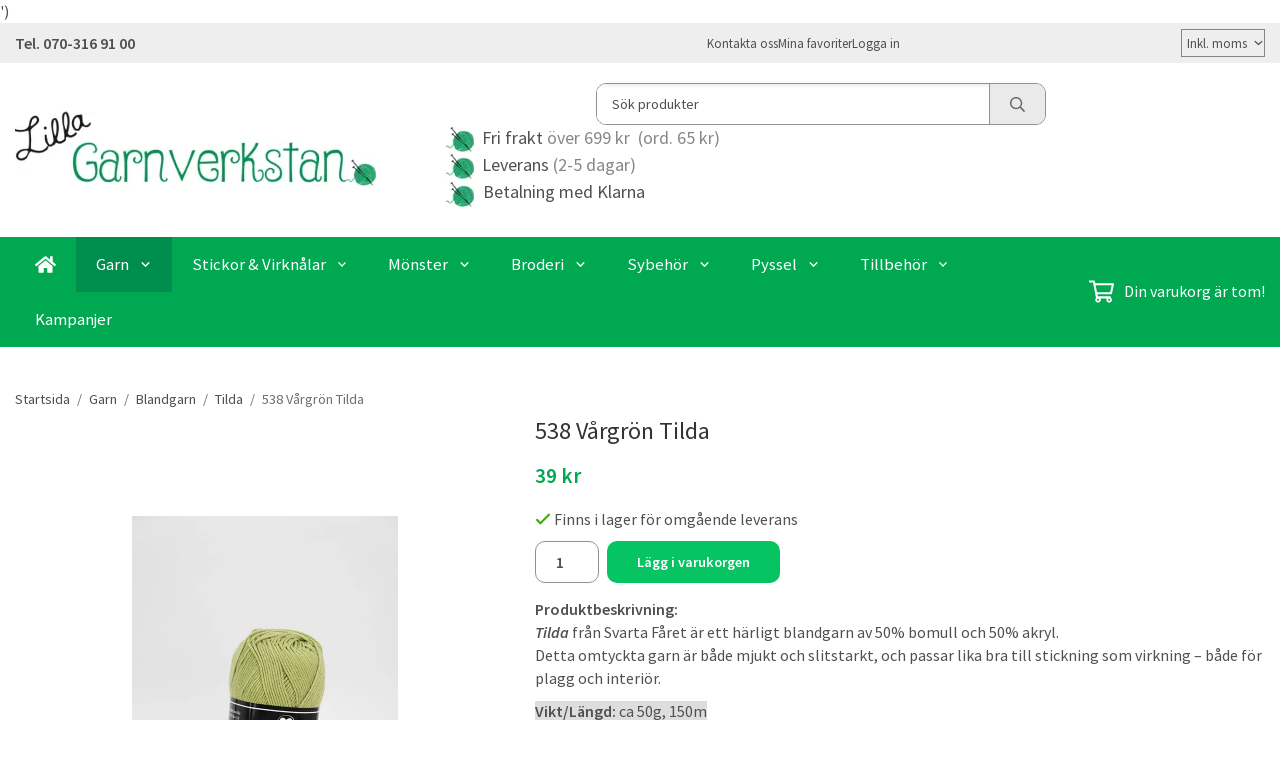

--- FILE ---
content_type: text/html; charset=UTF-8
request_url: https://lillagarnverkstan.se/garn/tilda/538-vargron-tilda/
body_size: 18078
content:
<!doctype html><html lang="sv" class="fonts-loaded"><head><meta charset="utf-8"><title>538 Vårgrön Tilda - Tilda - Blandgarn - Garn</title><meta name="description" content="Tilda från Svarta Fåret är ett härligt blandgarn av 50% bomull och 50% akryl.Detta omtyckta garn är både mjukt och slitstarkt, och passar lika"><meta name="keywords" content=""><meta name="robots" content="index, follow"><meta name="viewport" content="width=device-width, initial-scale=1"><!-- WIKINGGRUPPEN 15.0.92 --><link rel="shortcut icon" href="/favicon.png"><style>body{margin:0}*,*:before,*:after{-moz-box-sizing:border-box;-webkit-box-sizing:border-box;box-sizing:border-box}body{background-color:#fff}html{color:#505050;font-family:sans-serif;font-size:16px;font-weight:400;line-height:1.45}@media all and (max-width:480px){html{font-size:.9rem}}html.fonts-loaded{font-family:'Source Sans Pro',sans-serif}h1,h2,h3,h4,h5,h6{margin-top:0;margin-bottom:10px;color:#333;font-family:sans-serif;font-weight:400}.fonts-loaded h3,.fonts-loaded h4,.fonts-loaded h5,.fonts-loaded h6{font-family:'Source Sans Pro',sans-serif}h1{font-size:24px;font-weight:400;line-height:1.25}.fonts-loaded h1{font-family:'Source Sans Pro',sans-serif}h2{font-size:20px;font-weight:400}.fonts-loaded h2{font-family:'Source Sans Pro',sans-serif}h3{font-size:17px}h4{font-size:15px}h5{font-size:14px}h6{font-size:11px}p{margin:0 0 10px}b,strong,th{font-weight:600}th,td{text-align:left}img{height:auto;max-width:100%;vertical-align:middle}a{color:#008f34}a:hover{text-decoration:underline}fieldset{border-style:none;margin:0;padding:0}input,textarea,.cart-quantity-input{border:1px solid #919191;border-radius:10px;padding:8px 10px;background-clip:padding-box;color:#505050;line-height:1.3}input:focus,textarea:focus{border-color:#7d7d7d;outline:none}input::placeholder,textarea::placeholder{color:#a2a2a2}select{padding:2px 3px;font-family:'Source Sans Pro',sans-serif;font-size:11px}hr{border:0;border-top:1px solid #cfcfcf;display:block;height:1px;margin:15px 0;padding:0}blockquote{padding-top:2px;padding-bottom:2px;padding-left:20px;padding-right:8px;border:#919191 solid 0;border-left-width:3px}table[align]{float:none}table[align="right"]{margin-left:auto}body[data-keyboard] :focus:not(:active){outline:3px solid #ec040b!important;outline-offset:-3px}body[data-keyboard] button input:focus:not(:active),body[data-keyboard] textarea:focus:not(:active),body[data-keyboard] select:focus:not(:active){outline:none}body[data-keyboard] :focus{outline:2px solid #ec040b!important;outline-offset:2px}.l-holder{position:relative;max-width:1250px;margin-left:auto;margin-right:auto;background-color:none}@media all and (max-width:1280px){.l-holder{margin-left:15px;margin-right:15px}}@media all and (max-width:768px),only screen and (max-device-width:900px) and (orientation:landscape){.l-holder{margin-top:15px}}.l-constrained{position:relative;margin-left:auto;margin-right:auto;max-width:1250px}.l-main{margin-bottom:15px;overflow:hidden}.l-sidebar,.l-sidebar-primary{width:200px}.l-sidebar-primary{float:left;margin-right:30px}@media all and (max-width:768px),only screen and (max-device-width:900px) and (orientation:landscape){.l-sidebar-primary{display:none}}.l-sidebar{float:right;margin-left:30px}@media all and (max-width:960px){.l-sidebar{display:none}}.neutral-btn{padding:0;border-style:none;background-color:#fff0;outline:none;-webkit-appearance:none;-moz-appearance:none;appearance:none;-webkit-user-select:none;-moz-user-select:none;-ms-user-select:none;user-select:none}.grid--middle .grid-item{vertical-align:middle}.grid-item{overflow:hidden}.grid-1-1{display:grid;grid-template-columns:repeat(1,1fr);grid-gap:20px;margin-bottom:20px}.no-cssgrid .grid-1-1{margin-left:-20px}.no-cssgrid .grid-1-1>li{display:inline-block;vertical-align:top;width:calc(99.99%/1 - 20px);margin-left:20px;margin-bottom:20px}.grid-2{display:grid;grid-template-columns:repeat(2,1fr);grid-gap:20px;margin-bottom:20px}.no-cssgrid .grid-2{margin-left:-20px}.no-cssgrid .grid-2>li{display:inline-block;vertical-align:top;width:calc(99.99%/2 - 20px);margin-left:20px;margin-bottom:20px}.grid-1-2{display:grid;grid-template-columns:repeat(2,1fr);grid-gap:20px;margin-bottom:20px;grid-template-columns:1fr 2fr}.no-cssgrid .grid-1-2{margin-left:-20px}.no-cssgrid .grid-1-2>li{display:inline-block;vertical-align:top;width:calc(99.99%/2 - 20px);margin-left:20px;margin-bottom:20px}.grid-2-1{display:grid;grid-template-columns:repeat(2,1fr);grid-gap:20px;margin-bottom:20px;grid-template-columns:2fr 1fr}.no-cssgrid .grid-2-1{margin-left:-20px}.no-cssgrid .grid-2-1>li{display:inline-block;vertical-align:top;width:calc(99.99%/2 - 20px);margin-left:20px;margin-bottom:20px}.grid-3{display:grid;grid-template-columns:repeat(3,1fr);grid-gap:20px;margin-bottom:20px}.no-cssgrid .grid-3{margin-left:-20px}.no-cssgrid .grid-3>li{display:inline-block;vertical-align:top;width:calc(99.99%/3 - 20px);margin-left:20px;margin-bottom:20px}.grid-4{display:grid;grid-template-columns:repeat(4,1fr);grid-gap:20px;margin-bottom:20px}.no-cssgrid .grid-4{margin-left:-20px}.no-cssgrid .grid-4>li{display:inline-block;vertical-align:top;width:calc(99.99%/4 - 20px);margin-left:20px;margin-bottom:20px}.grid-6{display:grid;grid-template-columns:repeat(6,1fr);grid-gap:20px;margin-bottom:20px}.no-cssgrid .grid-6{margin-left:-20px}.no-cssgrid .grid-6>li{display:inline-block;vertical-align:top;width:calc(99.99%/6 - 20px);margin-left:20px;margin-bottom:20px}@media all and (max-width:768px),only screen and (max-device-width:900px) and (orientation:landscape){.grid-4{display:grid;grid-template-columns:repeat(2,1fr);grid-gap:20px;margin-bottom:20px}.no-cssgrid .grid-4{margin-left:-20px}.no-cssgrid .grid-4>li{display:inline-block;vertical-align:top;width:calc(99.99%/2 - 20px);margin-left:20px;margin-bottom:20px}.grid-6{display:grid;grid-template-columns:repeat(3,1fr);grid-gap:20px;margin-bottom:20px}.no-cssgrid .grid-6{margin-left:-20px}.no-cssgrid .grid-6>li{display:inline-block;vertical-align:top;width:calc(99.99%/3 - 20px);margin-left:20px;margin-bottom:20px}}@media all and (max-width:480px){.grid-1-1,.grid-1-2,.grid-2-1,.grid-2,.grid-3,.grid-4{display:grid;grid-template-columns:repeat(1,1fr);grid-gap:20px;margin-bottom:20px}.no-cssgrid .grid-1-1,.no-cssgrid .grid-1-2,.no-cssgrid .grid-2-1,.no-cssgrid .grid-2,.no-cssgrid .grid-3,.no-cssgrid .grid-4{margin-left:-20px}.no-cssgrid .grid-1-1>li,.no-cssgrid .grid-1-2>li,.no-cssgrid .grid-2-1>li,.no-cssgrid .grid-2>li,.no-cssgrid .grid-3>li,.no-cssgrid .grid-4>li{display:inline-block;vertical-align:top;width:calc(99.99%/1 - 20px);margin-left:20px;margin-bottom:20px}.grid-6{display:grid;grid-template-columns:repeat(2,1fr);grid-gap:20px;margin-bottom:20px}.no-cssgrid .grid-6{margin-left:-20px}.no-cssgrid .grid-6>li{display:inline-block;vertical-align:top;width:calc(99.99%/2 - 20px);margin-left:20px;margin-bottom:20px}}.nav,.nav-block,.nav-float{margin:0;padding-left:0;list-style-type:none}.nav>li,.nav>li>a{display:inline-block}.nav-float>li{float:left}.nav-block>li>a{display:block}.nav-tick li{margin-right:10px}.nav-tick{margin-bottom:10px}.block-list{margin:0;padding-left:0;list-style-type:none}.list-info dd{margin:0 0 15px}.media{margin-bottom:15px}.media,.media-body{overflow:hidden}.media-img{margin-right:15px;float:left}.media-img img{display:block}.table{border-collapse:collapse;border-spacing:0;table-layout:fixed;width:100%}.table td,.table th{padding:0}.default-table{width:100%}.default-table>thead>tr{border-bottom:1px solid #e2e2e2}.default-table>thead th{padding:8px}.default-table>tbody td{padding:8px}.video-wrapper{position:relative;height:0;margin-bottom:20px;padding-bottom:56.25%;padding-top:25px}.video-wrapper iframe{position:absolute;top:0;left:0;height:100%;width:100%}.flexslider{height:0;overflow:hidden}.flexslider .is-flex-lazyload{visibility:hidden}.flexslider a{text-decoration:none}.flex__item{position:relative;display:none;backface-visibility:hidden}.flex__item:first-child{display:block}.is-flex-loading .flex-arrow{visibility:hidden}.is-flex-touch .flex-arrows{display:none}.is-flex-loading .flex-nav{visibility:hidden;opacity:0}.flex-nav{margin-top:15px;margin-bottom:10px;opacity:1;visibility:visible}.flex-nav--paging{position:absolute;bottom:0;z-index:5;width:100%;text-align:center}.flex-nav--paging li{display:inline-block;margin:0 4px}.flex-nav--paging a{border-radius:100%;display:block;height:9px;width:9px;background:#666;background:rgb(0 0 0 / .2);cursor:pointer;text-indent:-9999px;-webkit-tap-highlight-color:#fff0}.flex-nav--paging .flex-active a{background:#000;background:rgb(0 0 0 / .5);cursor:default}.flex-nav--thumbs{overflow:hidden}.flex-nav--thumbs li{float:left;width:9%}.flex-nav--thumbs img{cursor:pointer;opacity:.7}.flex-nav--thumbs img:hover,.flex-active .flex-nav--thumbs img{opacity:1}.flex-nav--thumbs .flex-active{cursor:default}.flex-caption{position:absolute;top:0;bottom:0;width:100%;z-index:4;align-items:center;flex-direction:column;justify-content:center;display:flex;overflow:hidden;padding:5px 10px;text-align:center}.flex-caption h2{font-size:2rem}@media all and (max-width:480px){.flex-caption h2{font-size:1.5rem}}.flex-caption p{margin:0;padding:0 0 5px}@media all and (max-width:480px){.flex-caption p{font-size:.9rem}}.flex-caption__link{position:absolute;bottom:0;left:0;right:0;top:0}@media all and (max-width:768px),only screen and (max-device-width:900px) and (orientation:landscape){.flexslider-wide .flexslider,.flexslider-wide .flex__item>div{aspect-ratio:auto}}@media all and (max-width:768px),only screen and (max-device-width:900px) and (orientation:landscape){.flexslider-wide .flex__item img{height:100%;object-fit:cover}}.is-lazyload,img[data-src]{visibility:hidden;opacity:0}img[src]{visibility:visible;opacity:1;transition:opacity .3s}.highlight-bar{padding:10px;text-align:center;font-size:1.2rem;font-weight:400}.breadcrumbs{margin-bottom:10px;padding-bottom:7px;font-size:.9rem}.breadcrumbs>li{color:#707070;line-height:1}.breadcrumbs a{color:#505050;vertical-align:top}.breadcrumbs .icon{margin-left:2px;margin-right:2px;vertical-align:top;color:#505050}.breadcrumbs__divider{margin-left:7px;margin-right:7px}.rss-logo .icon{font-size:14px;vertical-align:middle}.rss-logo a .icon{color:#333}.rss-logo a:hover .icon{color:#db6b27;text-decoration:none}.btn{position:relative;border-style:none;display:inline-block;padding:10px 26px;background-color:#eaeaea;border-radius:10px;color:#666;font-weight:600;font-size:.9rem;line-height:1;text-align:center;text-decoration:none;cursor:pointer;outline-style:none;user-select:none;-webkit-tap-highlight-color:#fff0}.btn .icon{vertical-align:middle}.btn:hover,.btn:focus{text-decoration:none;background-color:#ddd}.btn:active{box-shadow:inset 0 3px 5px rgb(0 0 0 / .125)}.btn--primary{background-color:#06c462;color:#fff}.btn--primary:hover,.btn--primary:focus{background-color:#05ab56}.btn--medium{padding:12px 30px;font-size:.9rem}.btn--large{padding:15px 35px;font-size:1rem}.btn--block{display:block;padding:12px 30px;width:100%;font-size:.9rem;text-align:center}.btn--neutral{padding:0;border-style:none;background:#fff0}.card{margin-bottom:15px}.card__heading{margin:0;padding:7px 10px;background-color:#00a851;border-radius:10px 10px 0 0;color:#fff;font-weight:600}.card__body{border:1px solid #919191;border-top-style:none;padding:10px;background:#fff}.cart-holder{position:relative;flex-shrink:0}.topcart{display:flex;align-items:center;padding-bottom:5px;padding-top:5px;color:#fff}.topcart__body{display:flex;justify-content:space-between;align-items:center;margin-right:5px;cursor:pointer}.topcart__count,.topcart__subtotal{font-weight:600}.topcart__icon-inner{position:relative}.topcart__cart-icon{margin-right:10px;margin-left:5px;font-size:25px;vertical-align:top}.topcart-info{line-height:22px}.topcart__count{position:absolute;top:-7px;right:-4px;border-radius:50%;height:20px;width:20px;background:#fc5d62;color:#fff;font-size:12px;line-height:20px;text-align:center}.topcart__arrow{margin-right:10px;margin-left:2px;vertical-align:middle}.topcart__favorites{margin-right:12px}.topcart__favorites .icon{color:#fff;font-size:25px;vertical-align:top}.is-hover.topcart__favorites .icon{animation:pop 0.25s cubic-bezier(.694,.0482,.335,1) 3}.is-new-cart-item .topcart__count{animation:cart-count-pop 0.25s cubic-bezier(.694,.0482,.335,1)}.popcart{display:none}.filtermenu{margin:0;padding-left:0;list-style-type:none}.filtermenu li:last-child{border-bottom:0}.filtermenu__item{border-bottom:solid 1px #dcdcdc;padding:6px;background-color:#f9f9f9}.filtermenu__item--heading{padding:8px 10px;font-weight:600;background:#fff}.search-wrapper{display:flex;align-items:center;justify-content:space-between}@media all and (max-width:480px){.product-filter-wrapper{width:100%;margin:0}}.product-filter{display:flex;align-items:stretch;overflow:visible}@media all and (max-width:480px){.product-filter{display:block;width:100%;margin:0}}.desktop-filter-title{display:flex;align-items:center;padding-left:15px;padding-right:15px;margin-bottom:0;border:1px solid #919191;border-right:0;border-top-left-radius:10px;border-bottom-left-radius:10px;background:#eee;font-size:1rem;font-weight:600}.fonts-loaded .desktop-filter-title{font-family:'Source Sans Pro'}@media all and (max-width:480px){.desktop-filter-title{display:none}}.mobile-filter-title{display:none}@media all and (max-width:480px){.mobile-filter-title{display:flex;justify-content:space-between;align-items:center;padding:8px 10px 8px 15px;border:1px solid #d9d9d9;border-radius:10px;background:#eee;font-weight:600}.mobile-filter-title h4{margin-bottom:0;font-size:1rem}.fonts-loaded .mobile-filter-title h4{font-family:'Source Sans Pro'}}.product-filter__items{display:flex;justify-content:stretch;align-items:flex-start;flex-wrap:wrap;border:1px solid #919191;border-bottom-width:0;border-left-width:0;border-top-right-radius:10px;border-bottom-right-radius:10px;color:#505050}@media all and (max-width:480px){.product-filter__items{display:none;margin-top:5px}.is-opened .product-filter__items{display:block}}.product-filter__item{position:relative;flex:1 0 auto;border:1px solid #919191;border-top-width:0;border-right-width:0}@media all and (max-width:480px){.product-filter__item{width:100%;margin-right:0;border-top-width:1px;border-right-width:1px}.product-filter__item~.product-filter__item{border-top-width:0}.product-filter__item:last-child{border-top-right-radius:0;border-bottom-right-radius:0}}.product-filter__title{display:flex;justify-content:space-between;align-items:center;padding:8px 10px 8px 15px;border-bottom:none;font-weight:400;cursor:pointer}.product-filter__title .icon{margin-left:10px}.grid-gallery{margin:0;padding-left:0;list-style-type:none;display:grid;grid-template-columns:repeat(5,1fr);grid-gap:20px;margin-bottom:20px}.no-cssgrid .grid-gallery{margin-left:-20px}.no-cssgrid .grid-gallery>li{display:inline-block;vertical-align:top;width:calc(99.99%/5 - 20px);margin-left:20px;margin-bottom:20px}.view-category .grid-gallery,.view-product .grid-gallery,.view-search .grid-gallery,.view-campaigns .grid-gallery,.autocomplete .grid-gallery{display:grid;grid-template-columns:repeat(4,1fr);grid-gap:20px;margin-bottom:20px}.no-cssgrid .view-category .grid-gallery,.no-cssgrid .view-product .grid-gallery,.no-cssgrid .view-search .grid-gallery,.no-cssgrid .view-campaigns .grid-gallery,.no-cssgrid .autocomplete .grid-gallery{margin-left:-20px}.no-cssgrid .view-category .grid-gallery>li,.no-cssgrid .view-product .grid-gallery>li,.no-cssgrid .view-search .grid-gallery>li,.no-cssgrid .view-campaigns .grid-gallery>li,.no-cssgrid .autocomplete .grid-gallery>li{display:inline-block;vertical-align:top;width:calc(99.99%/4 - 20px);margin-left:20px;margin-bottom:20px}@media all and (max-width:960px){.grid-gallery,[class^=view-] .grid-gallery{display:grid;grid-template-columns:repeat(3,1fr);grid-gap:20px;margin-bottom:20px}.no-cssgrid .grid-gallery,.no-cssgrid [class^=view-] .grid-gallery{margin-left:-20px}.no-cssgrid .grid-gallery>li,.no-cssgrid [class^=view-] .grid-gallery>li{display:inline-block;vertical-align:top;width:calc(99.99%/3 - 20px);margin-left:20px;margin-bottom:20px}}@media all and (max-width:480px){.grid-gallery,[class^=view-] .grid-gallery{display:grid;grid-template-columns:repeat(2,1fr);grid-gap:20px;margin-bottom:20px}.no-cssgrid .grid-gallery,.no-cssgrid [class^=view-] .grid-gallery{margin-left:-20px}.no-cssgrid .grid-gallery>li,.no-cssgrid [class^=view-] .grid-gallery>li{display:inline-block;vertical-align:top;width:calc(99.99%/2 - 20px);margin-left:20px;margin-bottom:20px}}.view-home .grid-gallery--categories{display:grid;grid-template-columns:repeat(3,1fr);grid-gap:20px;margin-bottom:20px;margin-top:30px;margin-bottom:30px}.no-cssgrid .view-home .grid-gallery--categories{margin-left:-20px}.no-cssgrid .view-home .grid-gallery--categories>li{display:inline-block;vertical-align:top;width:calc(99.99%/3 - 20px);margin-left:20px;margin-bottom:20px}@media all and (max-width:480px){.view-home .grid-gallery--categories{display:grid;grid-template-columns:repeat(1,1fr);grid-gap:20px;margin-bottom:20px}.no-cssgrid .view-home .grid-gallery--categories{margin-left:-20px}.no-cssgrid .view-home .grid-gallery--categories>li{display:inline-block;vertical-align:top;width:calc(99.99%/1 - 20px);margin-left:20px;margin-bottom:20px}}.row-gallery{margin:0;padding-left:0;list-style-type:none}.row-gallery>li{margin-bottom:20px}.list-gallery{margin:0;padding-left:0;list-style-type:none}.list-gallery>li{margin-bottom:20px}.list-gallery>li:last-child{margin-bottom:0}.header-bar{padding-top:6px;padding-bottom:6px;background:#eee;color:#505050;font-size:.8rem}@media all and (max-width:1280px){.header-bar{padding-left:15px;padding-right:15px}}@media all and (max-width:768px),only screen and (max-device-width:900px) and (orientation:landscape){.header-bar{display:none}}.header-bar-sections{align-items:center;justify-content:space-between;gap:20px;display:flex}.header-bar__number{display:inline-block;font-size:16px;font-weight:600;vertical-align:middle}.header-bar__number p{margin-bottom:0}.header-bar__nav{gap:25px;display:inline-flex}.header-bar__nav a{color:#505050}.header-bar__nav .input-select{color:#505050}.header-bar__nav .input-select select{border:1px solid #858585;padding:5px 15px 5px 5px;color:#505050}.header{background:#fff;color:#505050}@media all and (max-width:1280px){.header{padding-left:15px;padding-right:15px}}@media all and (max-width:768px),only screen and (max-device-width:900px) and (orientation:landscape){.header{display:none}}.header-sections{position:relative;align-items:center;justify-content:space-between;display:flex;padding-top:20px;padding-bottom:20px}.header-sections__col-1{flex-shrink:0;max-width:400px}.header-sections__col-2{padding-left:70px;padding-right:70px;width:100%}@media all and (max-width:960px){.header-sections__col-2{padding-right:0;margin-right:0}}.header-sections__col-3{flex-shrink:0}.header-sections__col-3 .icon{font-size:18px}@media all and (max-width:960px){.header-sections__col-3{display:none}}.header-logo{display:block;max-width:100%}.header-logo img{width:100%}.header-config-nav{position:absolute;top:0;right:20px}.header-config-nav li{margin-left:10px;vertical-align:middle}.m-header{position:relative;position:-webkit-sticky;position:sticky;top:0;z-index:1000;align-items:center;justify-content:space-between;border-bottom:1px solid #919191;display:none;height:65px;padding-left:10px;padding-right:10px;background:#fff}@media all and (max-width:768px),only screen and (max-device-width:900px) and (orientation:landscape){.m-header{display:flex}}@media all and (max-width:480px){.m-header{height:50px}}@media screen and (orientation:landscape){.m-header{position:relative}}.m-header__col-1,.m-header__col-2,.m-header__col-3{-webkit-box-flex:1;-ms-flex:1;flex:1;-webkit-box-align:center;-ms-flex-align:center;align-items:center}.m-header__col-1{-webkit-box-pack:start;-ms-flex-pack:start;justify-content:flex-start}.m-header__col-2{-webkit-box-pack:center;-ms-flex-pack:center;justify-content:center;text-align:center}.m-header__col-3{-webkit-box-pack:end;-ms-flex-pack:end;justify-content:flex-end;text-align:right}.m-header__logo{display:inline-block}.m-header__logo img{max-width:155px;max-height:65px;padding-top:5px;padding-bottom:5px;width:auto}@media all and (max-width:480px){.m-header__logo img{max-width:135px;max-height:50px}}.m-header__logo img:hover,.m-header__logo img:active{opacity:.8}.m-header__logo a{-webkit-tap-highlight-color:#fff0}.m-header__item{width:35px;color:#505050;font-size:21px;line-height:1;-webkit-tap-highlight-color:#fff0}.m-header__item .icon{vertical-align:top}.m-header__item--search{font-size:18px}.m-header__item--cart-inner{position:relative;display:inline-block}.m-header__item--cart-count{position:absolute;top:-7px;right:-11px;border-radius:50%;height:17px;width:17px;background:#fc5d62;color:#fff;font-size:10px;line-height:17px;text-align:center}.m-header__item--favorites{margin-right:6px}.is-hover.m-header__item--favorites .icon{animation:pop 0.25s cubic-bezier(.694,.0482,.335,1) 3}.icon{display:inline-block;width:1em;height:1em;fill:currentColor;pointer-events:none;stroke-width:0;stroke:currentColor}.icon--small{font-size:.8rem}.icon--medium{font-size:1.2rem}.icon--large{font-size:3rem}.icon-on,.is-active .icon-off,.is-hover .icon-off{display:none}.is-active .icon-on,.is-hover .icon-on{display:inline}.svg-wrapper{display:inline-block}input[type="radio"],input[type="checkbox"]{display:none}input[type="radio"]+label,input[type="checkbox"]+label{cursor:pointer}input[type="radio"]+label:before,input[type="checkbox"]+label:before{border:1px solid #a9a9a9;border-radius:2px;display:inline-block;height:12px;margin-right:4px;margin-top:3px;width:12px;background:#f9f9f9;background:linear-gradient(#f9f9f9,#e9e9e9);content:'';vertical-align:top}input[type="radio"]+label:before{border-radius:50%}input[type="radio"]:checked+label:before{background:#f9f9f9 url(//wgrremote.se/img/mixed/checkbox-radio-2.png) center no-repeat;background-size:6px}input[type="checkbox"]:checked+label:before{background:#f9f9f9 url(//wgrremote.se/img/mixed/checkbox-box-2.png) center no-repeat;background-size:8px}input[type="radio"]:disabled+label:before,input[type="checkbox"]:disabled+label:before{background:#bbb;cursor:default}.input--highlight{border-color:#06c462;box-shadow:0 0 10px rgb(0 0 0 / .15)}.label-wrapper{padding-left:20px}.label-wrapper>label{position:relative}.label-wrapper>label:before{position:absolute;margin-left:-20px}.input-form input,.input-form textarea{width:100%}.input-form__row{margin-bottom:8px}.input-form label{display:inline-block;margin-bottom:2px}.max-width-form{max-width:300px}.max-width-form-x2{max-width:400px}.input-table{display:table}.input-table__item{display:table-cell;white-space:nowrap}.input-table--middle .input-table__item{vertical-align:middle}.input-group{display:flex}.input-group--cramped .btn{border-radius:10px}.input-group--cramped *:first-child{border-top-right-radius:0;border-bottom-right-radius:0}.input-group--cramped *:last-child{border-top-left-radius:0;border-bottom-left-radius:0}.input-group--cramped input:first-child{border-right:0}.input-group--cramped input:last-child{border-left:0}.input-group__item{width:50%}.input-group__item:first-child{margin-right:2%}.input-group-1-4 .input-group__item{width:70%}.input-group-1-4 .input-group__item:first-child{width:28%}.input-select{position:relative;align-items:center;display:inline-flex}.input-select select{border-style:none;height:100%;padding:5px 15px 5px 0;width:100%;-webkit-appearance:none;-moz-appearance:none;appearance:none;background:none;font:inherit;line-height:normal;outline:none}.input-select select::-ms-expand{display:none}.input-select .icon{position:absolute;top:0;right:0;bottom:0;margin:auto}.input-select--box select{border:1px solid #919191;border-radius:0 10px 10px 0;padding:8px 30px 8px 15px}.input-select--box--medium{border-color:#c2c2c2}.input-select--box--medium select{padding:7px 30px 7px 15px}.input-select--box--small select{padding:5px 25px 5px 10px}.input-select--box .icon{right:10px}.product-item{position:relative;flex-direction:column;border:1px solid #919191;display:flex;padding:15px;overflow:hidden;width:auto;border-radius:10px;background:#fff;cursor:pointer;text-align:center}@media all and (max-width:768px),only screen and (max-device-width:900px) and (orientation:landscape){.product-item{padding:10px;-webkit-tap-highlight-color:#fff0}}.product-item .price{display:inline-flex;font-size:1.3rem}.product-item__img{position:relative;margin-bottom:7px;padding-bottom:134%}.product-item__img img{position:absolute;top:0;right:0;bottom:0;left:0;margin:auto;width:auto;max-height:100%}.product-item__heading{margin-bottom:7px;overflow:hidden;color:#505050;font-size:.95rem;font-weight:400}.product-item__body{margin-top:auto}.product-item__select-area{margin-bottom:7px}.product-item__buttons{gap:6px;display:flex;justify-content:center;margin-top:7px}.product-item__buttons .btn{flex:1;padding-left:0;padding-right:0}.product-item__favorite-icon{position:absolute;top:0;right:0;color:#b6b6b6;font-size:18px}.product-item__favorite-icon:after{position:absolute;top:0;right:0;border-right:45px solid #fff;border-bottom:45px solid #fff0;content:''}.product-item__favorite-icon .icon{position:absolute;top:5px;right:5px;z-index:1}.is-active.product-item__favorite-icon .icon{color:#fc5d62}.is-hover.product-item__favorite-icon .icon{animation:pop 0.25s cubic-bezier(.694,.0482,.335,1)}.list-gallery .product-item{border:none;padding:0}.category-item{position:relative;border:1px solid #919191;padding:8px;overflow:hidden;border-radius:0;background:#fff;text-align:center;cursor:pointer}@media all and (max-width:768px),only screen and (max-device-width:900px) and (orientation:landscape){.category-item{-webkit-tap-highlight-color:#fff0}}.category-item__img{position:relative;padding-bottom:100%;margin-bottom:7px}.category-item__img img{position:absolute;top:0;right:0;bottom:0;left:0;margin:auto;max-height:100%}.category-item__heading{overflow:hidden}.category-item__heading a{color:#505050;text-decoration:none}.category-item--card{border-style:none;padding:0;background:#fff0}.category-item--card .category-item__img{margin-bottom:0}.category-item--card .category-item__body{position:absolute;top:0;left:0;right:0;bottom:0;align-items:center;flex-direction:column;justify-content:center;display:flex;margin:auto}.category-item--card .category-item__body__title{margin-bottom:20px;color:#fff;font-size:1.8rem;font-weight:400}.product-item-row{position:relative;display:flex;justify-content:space-between;align-items:flex-start;gap:15px;border:1px solid #919191;padding:15px;overflow:hidden;background:#fff;cursor:pointer}@media all and (max-width:480px){.product-item-row{padding:8px}.product-item-row .btn{padding:6px 12px}}.product-item-row .product-item__banner{width:85px;aspect-ratio:1}.product-item-row .product-item__banner .product-item__banner__span{position:absolute;left:-54px;top:17px;height:18px;line-height:18px;width:177px;font-size:.7rem;font-weight:400}.product-item-row__checkbox-area{float:left}.product-item-row__img{width:80px;text-align:center}.product-item-row__img img{max-height:80px}.product-item-row__footer{flex-shrink:0;text-align:right}.product-item-row__body{display:flex;flex-direction:column;gap:5px;width:100%;overflow:hidden}.product-item-row__price{margin-bottom:10px}.news-item{border:1px solid #919191;padding:15px;background:#fff;border-radius:0}.news-item--sidebar:not(:last-child){margin-bottom:15px}.news-item .news-item__img{position:relative;margin-bottom:15px;padding-bottom:66.666%}.news-item .news-item__img img{position:absolute;top:0;right:0;bottom:0;left:0;margin:auto;max-height:100%}.news-item .news-item__title{font-size:1.2rem}.news-item .news-item__title a{color:#333}.menubar{position:relative;position:-webkit-sticky;position:sticky;top:0;left:0;z-index:100;margin-bottom:20px;background-color:#00a851}@media all and (max-width:1280px){.menubar{padding-left:15px;padding-right:15px}}@media all and (max-width:768px),only screen and (max-device-width:900px) and (orientation:landscape){.menubar{display:none}}.menubar-inner{align-items:center;justify-content:space-between;display:flex}.site-nav{display:flex;flex-wrap:wrap}.site-nav>li>a{align-items:center;display:flex;height:55px;padding:0 20px;color:#fff;font-size:1.05rem;text-decoration:none}.site-nav>li:hover>a{background-color:#009d58;text-decoration:none;transition:background-color 0.2s}.site-nav>li>a.selected{background-color:#008e4f;color:#fff}.site-nav__home .icon{position:relative;vertical-align:middle}.menu-icon{font-size:1.3rem;vertical-align:text-bottom}.dropdown{display:none}.listmenu{margin:0;padding-left:10px;overflow:hidden;list-style-type:none}.listmenu a{position:relative;display:block;padding-top:2px;padding-bottom:2px;color:#505050;font-size:.9rem}.listmenu .selected{font-weight:600}li .listmenu{display:none}.is-listmenu-opened>.listmenu{display:block}.listmenu-0{padding:15px;background:#eee}.listmenu-0>li>a{font-weight:400}.listmenu-0>li>.selected,.listmenu-0>li>.selected .menu-node{color:#008e4f;font-weight:600}.listmenu-1{padding-top:4px;padding-bottom:4px;padding-left:15px}.listmenu-1>li>a{padding-top:4px;padding-bottom:4px}.menu-node{position:absolute;top:0;right:0;bottom:0;margin:auto;height:12px;width:25px;color:#00a851;font-size:12px;text-align:center}@media all and (max-width:768px),only screen and (max-device-width:900px) and (orientation:landscape){.menu-node{height:100%;width:40px;font-size:22px;text-align:center;line-height:49px}}.price{color:#00a851;font-weight:600}.price-discount{color:#fc5d62}.price-original{font-size:.8rem;text-decoration:line-through}.site-search{align-items:stretch;display:flex;max-width:450px;height:42px;margin:auto;border:1px solid #919191;overflow:hidden;border-radius:10px;background-color:#fff}.site-search .icon{vertical-align:top}.site-search .preloader{left:auto;right:15px}.site-search__col-1{position:relative;width:100%}.site-search__input{border-radius:0;border:none;height:100%;padding-left:15px;overflow:hidden;background-image:linear-gradient(to top,#ffffff 90%,#eeeeee);font-size:.9rem;text-overflow:ellipsis;white-space:nowrap}.site-search__input::-ms-clear{display:none}.site-search__input::placeholder{color:#505050}.site-search__btn{padding:0;border-style:none;background-color:#fff0;outline:none;-webkit-appearance:none;-moz-appearance:none;appearance:none;-webkit-user-select:none;-moz-user-select:none;-ms-user-select:none;user-select:none;border-left:1px solid #919191;height:100%;padding-left:20px;padding-right:20px;background:#eaeaea;color:#666;font-size:15px;line-height:1}.site-search__btn .icon{vertical-align:top}.site-search__btn:focus{opacity:.6}.autocomplete{position:absolute;left:0;right:0;z-index:1001;border-radius:0 0 10px 10px;display:none;margin-top:20px;padding:20px;width:100%;background:#fff;box-shadow:0 2px 8px rgb(0 0 0 / .25);color:#222}@media all and (max-width:1280px){.autocomplete{margin-left:15px;margin-right:15px;width:auto}}@media all and (max-width:768px),only screen and (max-device-width:900px) and (orientation:landscape){.autocomplete{position:fixed;top:0!important;bottom:0;margin-top:0;margin-left:0;margin-right:0;padding:0;border-radius:0;background:rgb(0 0 0 / .3);box-shadow:none}}.is-autocomplete-active .autocomplete{display:block}@media all and (max-width:768px),only screen and (max-device-width:900px) and (orientation:landscape){.autocomplete-content{padding:15px 15px 100px;height:100%;overflow-y:auto;user-select:none;-webkit-overflow-scrolling:touch!important}.is-autocomplete-open body,.is-autocomplete-active .autocomplete{background:#fff}.is-autocomplete-open body{overflow:hidden}.is-autocomplete-open .autocomplete{display:block}.is-autocomplete-open .m-nav{display:none}}.sort-section{margin-top:5px;margin-bottom:20px}.sort-section>li{margin-right:4px}.sort-section-heading{align-items:center;border:1px solid #919191;border-right:0;border-top-left-radius:10px;border-bottom-left-radius:10px;display:flex;padding-left:15px;padding-right:15px;background:#eee;color:#333;font-weight:600}.sort-section-select{border-top-left-radius:0;border-bottom-left-radius:0}@media all and (max-width:768px),only screen and (max-device-width:900px) and (orientation:landscape){.sort-section-select{width:100%}}.l-product{overflow:hidden}.l-product-col-1,.l-product-col-3{float:left;width:40%}.l-product-col-2{float:right;padding-left:20px;width:60%}.l-product-col-3{clear:left}@media all and (max-width:600px){.l-product-col-1,.l-product-col-2,.l-product-col-3{float:none;padding-left:0;padding-right:0;width:auto}}.product-carousel{position:relative;margin-bottom:15px;overflow:hidden}.product-carousel,.product-carousel__item{max-height:600px}@media all and (max-width:480px){.product-carousel,.product-carousel__item{max-height:350px}}.product-carousel__item{position:relative;text-align:center}.product-carousel__link{display:block;height:0;width:100%;cursor:pointer;cursor:-webkit-zoom-in;cursor:-moz-zoom-in;cursor:zoom-in}.product-carousel__img{position:absolute;top:0;left:0;right:0;bottom:0;margin:auto;max-height:100%;width:auto;object-fit:contain}.product-thumbs{margin-bottom:15px;font-size:0}.product-thumbs img{margin-top:5px;margin-right:5px;max-height:50px;cursor:pointer}.product-title{margin-bottom:15px}.product-options-title{margin-bottom:5px;font-weight:700}.product-options-items{margin-bottom:5px}.product-options-items label{border:1px solid #ccc;display:inline-block;margin-bottom:5px;margin-right:5px;min-width:60px;padding:6px 8px;color:#444;text-align:center}.product-options-items:last-of-type{margin-right:0}.product-options-items input:checked+label{border-color:#000;border-width:2px;color:#000;font-weight:700}.product-options-items input,.product-options-items input+label:before{display:none}.product-option-table{width:100%}.product-option-content{display:block;padding-bottom:4px;font-size:.9rem;font-weight:700}.product-option-content select{border-radius:10px;padding:6px 8px;min-width:202px;font-size:.9rem}@media all and (max-width:480px){.product-option-content select{width:100%}}.product-option-spacing{display:block;padding-bottom:8px}.product-cart-button-wrapper{margin-bottom:15px}@media all and (max-width:480px){.product-cart-button-wrapper .btn--primary{display:block;width:100%;text-align:center}}.product-quantity{margin-right:8px;padding-top:10px;padding-bottom:10px;width:4em;font-weight:600;text-align:center}.product-custom-fields{margin-left:5px;margin-top:10px}.product-price-field{margin-bottom:15px}.product-price-field .price{font-size:21px}.product-stock{margin-bottom:10px}.product-stock-item{display:none}.product-stock-item .icon{vertical-align:middle;font-size:16px}.active-product-stock-item{display:block}.product-stock-item__text{vertical-align:middle}.in-stock .icon{color:#3eac0d}.on-order .icon{color:#eba709}.soon-out-of-stock .icon{color:#114b85}.out-of-stock>.icon{color:#d4463d}.product-part-payment-klarna{margin-bottom:10px}.is-hidden{display:none!important}.clearfix:before,.clearfix:after{content:"";display:table}.clearfix:after{clear:both}.clear{clear:both}.bare-ul{margin-bottom:0;margin-top:0;padding-left:0;list-style:none}.flush{margin:0!important}.wipe{padding:0!important}.right{float:right!important}.left{float:left!important}.float-none{float:none!important}.text-left{text-align:left!important}.text-center{text-align:center!important}.text-right{text-align:right!important}.align-top{vertical-align:top!important}.align-middle{vertical-align:middle!important}.align-bottom{vertical-align:bottom!important}.go:after{content:"\00A0" "\00BB"!important}.stretched{width:100%!important}.center-block{display:block;margin-left:auto;margin-right:auto}.vertical-center{align-items:center;display:flex}.space-between{justify-content:space-between;display:flex}.vertical-center-space-between{align-items:center;justify-content:space-between;display:flex}.muted{color:#767676}.info{color:#767676;font-size:.7rem}.brand{color:#00a851}.reset-line-height{line-height:1}.mr-small{margin-right:5px}.ml-small{margin-left:5px}.mt-small{margin-top:5px}.mb-small{margin-bottom:5px}.mr{margin-right:15px}.ml{margin-left:15px}.mt{margin-top:15px}.mb{margin-bottom:15px}.visually-hidden{position:absolute;border:0;height:1px;margin:-1px;overflow:hidden;padding:0;width:1px;clip:rect(0 0 0 0)}@media all and (max-width:960px){.hide-for-xlarge{display:none!important}}@media all and (max-width:768px),only screen and (max-device-width:900px) and (orientation:landscape){.hide-for-large{display:none!important}.hide-on-touch{display:none}}@media all and (max-width:480px){.hide-for-medium{display:none!important}}@media all and (max-width:320px){.hide-for-small{display:none!important}}@media all and (min-width:769px){.hide-on-desktop{display:none}}.l-holder{max-width:1280px;padding:15px}@media all and (max-width:1280px){.l-holder{margin-left:0;margin-right:0}}.l-constrained{max-width:1280px}.breadcrumbs{margin-bottom:0;padding-bottom:7px;padding-top:7px}.topcart__body{height:55px}.header-bar__nav .input-select select{padding:5px 15px 5px 5px}.listmenu-0{background:#fff}.mega-menu .dropdown li ul{display:none}</style><link rel="stylesheet" media="print" href="/css/compiled/compiled_1.css?v=1388"
onload="this.media='all';this.onload=null;"><link rel="canonical" href="https://lillagarnverkstan.se/garn/tilda/538-vargron-tilda/"><script>if (typeof dataLayer == 'undefined') {var dataLayer = [];} dataLayer.push({"ecommerce":{"currencyCode":"SEK","detail":{"products":[{"name":"538 V\u00e5rgr\u00f6n Tilda","id":"228538","price":39,"category":"garn\/tilda"}]}}}); dataLayer.push({"event":"view_item","currency":"SEK","items":[{"item_id":"228538","item_name":"538 V\u00e5rgr\u00f6n Tilda","price":39,"item_category":"garn\/tilda"}]}); dataLayer.push({"event":"fireRemarketing","remarketing_params":{"ecomm_prodid":"228538","ecomm_category":"garn\/tilda","ecomm_totalvalue":39,"isSaleItem":false,"ecomm_pagetype":"product"}}); (function(w,d,s,l,i){w[l]=w[l]||[];w[l].push({'gtm.start':
new Date().getTime(),event:'gtm.js'});var f=d.getElementsByTagName(s)[0],
j=d.createElement(s),dl=l!='dataLayer'?'&l='+l:'';j.async=true;j.src=
'//www.googletagmanager.com/gtm.js?id='+i+dl;f.parentNode.insertBefore(j,f);
})(window,document,'script','dataLayer','<!-- Google tag (gtag.js) --> <script async src="https://www.googletagmanager.com/gtag/js?id=G-K3FT70QRZG"></script> <script> window.dataLayer = window.dataLayer || []; function gtag(){dataLayer.push(arguments);} gtag('js', new Date()); gtag('config', 'G-K3FT70QRZG'); </script>')</script><meta property="og:title" content="538 Vårgrön Tilda"/><meta property="og:description" content="Tilda från Svarta Fåret är ett härligt blandgarn av 50% bomull och 50% akryl.Detta omtyckta garn är både mjukt och slitstarkt, och passar lika bra till stickning som virkning – både för plagg och interiör. Vikt/Längd: ca 50g, 150mMaterial: 50% Bomull, 50% AkrylStickor: 3.5Stickfasthet: ca 26m, 10cmTvättråd: 40° Maskintvätt"/><meta property="og:type" content="product"/><meta property="og:url" content="https://lillagarnverkstan.se/garn/tilda/538-vargron-tilda/"/><meta property="og:site_name" content="Lilla Garnverkstan särskilt företags namn Annefors Redovisning"/><meta property="product:retailer_item_id" content="228538"/><meta property="product:price:amount" content="39" /><meta property="product:price:currency" content="SEK" /><meta property="product:availability" content="instock" /><meta property="og:image" content="https://lillagarnverkstan.se/images/zoom/tilda-538-vargron.jpg"/></head><body class="view-product" itemscope itemtype="http://schema.org/ItemPage"><div id="fb-root"></div><!-- Google Tag Manager (noscript) --><noscript><iframe src="https://www.googletagmanager.com/ns.html?id=<!-- Google tag (gtag.js) --> <script async src="https://www.googletagmanager.com/gtag/js?id=G-K3FT70QRZG"></script> <script> window.dataLayer = window.dataLayer || []; function gtag(){dataLayer.push(arguments);} gtag('js', new Date()); gtag('config', 'G-K3FT70QRZG'); </script>"
height="0" width="0" style="display:none;visibility:hidden"></iframe></noscript><!-- End Google Tag Manager (noscript) --><header class="m-header js-m-header" aria-hidden="true"><div class="m-header__col-1"><button class="m-header__item m-header__item--menu neutral-btn" id="js-mobile-menu" aria-label="Meny"><span class="m-header__item--menu-open"><svg class="icon icon--bars "><use xmlns:xlink="http://www.w3.org/1999/xlink" xlink:href="/svg-icons/regular/bars.svg#icon-regular-bars" href="/svg-icons/regular/bars.svg#icon-regular-bars"></use></svg></span><span class="m-header__item--menu-close"><svg class="icon icon--times "><use xmlns:xlink="http://www.w3.org/1999/xlink" xlink:href="/svg-icons/regular/times.svg#icon-regular-times" href="/svg-icons/regular/times.svg#icon-regular-times"></use></svg></span></button><button class="m-header__item m-header__item--search neutral-btn js-touch-area" id="js-mobile-search" aria-label="Sök"><svg class="icon icon--search "><use xmlns:xlink="http://www.w3.org/1999/xlink" xlink:href="/svg-icons/regular/search.svg#icon-regular-search" href="/svg-icons/regular/search.svg#icon-regular-search"></use></svg></button></div><div class="m-header__col-2"><a class="m-header__logo" href="/"><img
class="mini-site-logo"
src="/frontend/view_templates/melanie/design/logos/lillagarnverkstan.png.webp"
alt="Lilla Garnverkstan särskilt företags namn Annefors Redovisning"
></a></div><div class="m-header__col-3"><button class="btn--neutral topcart__favorites js-cart-favorites is-hidden"
title="Mina favoriter" aria-hidden="true"href="/my-favorites/?"
onclick="window.location.href='/my-favorites/?'"><svg class="icon icon--heart "><use xmlns:xlink="http://www.w3.org/1999/xlink" xlink:href="/svg-icons/regular/heart.svg#icon-regular-heart" href="/svg-icons/regular/heart.svg#icon-regular-heart"></use></svg></button><button class="m-header__item m-header__item--cart neutral-btn js-touch-area"
id="js-mobile-cart" onclick="goToURL('/checkout')" aria-label="Varukorg"><span class="m-header__item--cart-inner" id="js-mobile-cart-inner"><svg class="icon icon--shopping-cart "><use xmlns:xlink="http://www.w3.org/1999/xlink" xlink:href="/svg-icons/regular/shopping-cart.svg#icon-regular-shopping-cart" href="/svg-icons/regular/shopping-cart.svg#icon-regular-shopping-cart"></use></svg></span></button></div></header><div class="page"><div class="header-bar"><div class="l-constrained"><div class="header-bar-sections"> <div class="header-bar-sections__col-1"> <span class="header-bar__number"><div data-id="66" class="admin-shortcut--area js-admin-editable-area"><p>Tel. 070-316 91 00&nbsp; &nbsp; &nbsp; &nbsp; &nbsp; &nbsp; &nbsp; &nbsp; &nbsp; &nbsp; &nbsp; &nbsp; &nbsp; &nbsp; &nbsp; &nbsp; &nbsp; &nbsp; &nbsp; &nbsp; &nbsp; &nbsp; &nbsp; &nbsp; &nbsp; &nbsp; &nbsp; &nbsp; &nbsp; &nbsp; &nbsp; &nbsp; &nbsp; &nbsp; &nbsp; &nbsp; &nbsp; &nbsp; &nbsp; &nbsp; &nbsp; &nbsp; &nbsp; &nbsp; &nbsp; &nbsp; &nbsp; &nbsp; &nbsp;</p></div></span> </div> <div class="header-bar-sections__col-2"><nav><ul class="header-bar__nav nav"><li class=""><a class=" "
href="/contact/" >Kontakta oss</a></li><li class=""><a class=" "
href="/my-favorites/" >Mina favoriter</a></li><li class=""><a class=" "
href="/customer-login/" >Logga in</a></li></ul></nav></div><div class="header-bar-sections__col-3"><ul class="header-bar__nav nav"><li><fieldset class="input-select"><legend class="visually-hidden">Välj moms</legend><select class="js-set-vatsetting-select"><option value="inkl" selected>Inkl. moms</option><option value="exkl" >Exkl. moms</option></select><svg class="icon icon--angle-down "><use xmlns:xlink="http://www.w3.org/1999/xlink" xlink:href="/svg-icons/regular/angle-down.svg#icon-regular-angle-down" href="/svg-icons/regular/angle-down.svg#icon-regular-angle-down"></use></svg></fieldset></li></ul></div></div></div></div><header class="header clearfix"><div class="l-constrained"><div class="header-sections"><div class="header-sections__cols header-sections__col-1"><a class="header-logo" href="/"><img
src="/frontend/view_templates/melanie/design/logos/lillagarnverkstan.png.webp"
alt="Lilla Garnverkstan särskilt företags namn Annefors Redovisning - länk till startsidan"
></a></div><div class="header-sections__cols header-sections__col-2"><!-- Search Box --> <search><form method="get" action="/search/" role="search" class="site-search" itemprop="potentialAction"
itemscope itemtype="http://schema.org/SearchAction"><div class="site-search__col-1"><meta itemprop="target"
content="https://lillagarnverkstan.se/search/?q={q}"/><input type="hidden" name="lang" value="sv"><input type="search" autocomplete="off" value=""
name="q" class="site-search__input stretched js-autocomplete-input"
placeholder="Sök produkter" required itemprop="query-input"
aria-label="Sök produkter"><div class="is-autocomplete-preloader preloader preloader--small preloader--middle"><div class="preloader__icn"><div class="preloader__cut"><div class="preloader__donut"></div></div></div></div></div><div class="site-search__col-2"><button type="submit"
role="search"
class="site-search__btn"
aria-label="Sök"><svg class="icon icon--search "><use xmlns:xlink="http://www.w3.org/1999/xlink" xlink:href="/svg-icons/regular/search.svg#icon-regular-search" href="/svg-icons/regular/search.svg#icon-regular-search"></use></svg></button></form></search></div><div class="header-sections__cols header-sections__col-3"><div data-id="67" class="admin-shortcut--area js-admin-editable-area"><p><span style="font-size:18px;"><img alt="" height="25" src="/userfiles/image/Garn_nystan.png.webp" width="28">&nbsp;&nbsp;<strong style="font-weight: 400">Fri frakt</strong> <span style="color:#878787;">&ouml;ver 699 kr &nbsp;(ord. 65 kr)</span><br><img alt="" height="25" src="/userfiles/image/Garn_nystan.png.webp" width="28">&nbsp; L<strong style="font-weight: 400">everans</strong> <span style="color:#878787;">(2-5&nbsp;dagar)</span></span><br><img alt="" height="25" src="/userfiles/image/Garn_nystan.png.webp" width="28">&nbsp; &nbsp;<span style="font-size:18px;">Betalning med Klarna</span></p></div></div></div></div></header><!-- End .l-header --><div class="menubar js-menubar clearfix"><div class="l-constrained menubar-inner"><nav id="main-navigation" aria-label="huvudnavigering"><ul class="nav site-nav mega-menu"><li class=""><a class=" "
href="/" aria-label="home"><svg class="icon icon--home menu-icon"><use xmlns:xlink="http://www.w3.org/1999/xlink" xlink:href="/svg-icons/solid/home.svg#icon-solid-home" href="/svg-icons/solid/home.svg#icon-solid-home"></use></svg></a></li><li class="has-dropdown"><a class="selected" href="/garn/">Garn<svg class="icon icon--angle-down dropdown-arrow"><use xmlns:xlink="http://www.w3.org/1999/xlink" xlink:href="/svg-icons/regular/angle-down.svg#icon-regular-angle-down" href="/svg-icons/regular/angle-down.svg#icon-regular-angle-down"></use></svg></a><ul class="dropdown"><li ><a href="/garn/akryl/">Akryl</a><ul ><li ><a href="/garn/alpine/">Alpine</a></li><li ><a href="/garn/akryl/baby-smiles/">Baby Smiles</a></li><li ><a href="/garn/bunny/">Bunny</a></li><li ><a href="/garn/freja/">Freja</a></li><li ><a href="/garn/happy-chenille/">Happy Chenille</a></li><li ><a href="/garn/akryl/lina/">Lina</a></li><li ><a href="/garn/akryl/velvet/">Velvet</a></li><li ><a href="/garn/akryl/knitty-10/">Knitty 10</a></li><li ><a href="/garn/akryl/painted-power/">Painted Power</a></li><li ><a href="/garn/akryl/durable-comfy/">Durable Comfy</a></li><li ><a href="/garn/akryl/hygge-multi/">Hygge Multi</a></li><li ><a href="/garn/akryl/spargarn/">Spargarn</a></li><li ><a href="/garn/akryl/chenillove-sparkle/">Chenillove Sparkle</a></li><li ><a href="/garn/akryl/freya/">Freya</a></li></ul></li><li ><a href="/garn/blandgarn/">Blandgarn</a><ul ><li ><a href="/garn/alpakka-lin/">Alpakka Lin</a></li><li ><a href="/garn/blandgarn/angel-angel-print/">Angel &amp; Angel Print</a></li><li ><a href="/garn/esther/">Esther</a></li><li ><a href="/garn/blandgarn/kamma/">Kamma</a></li><li ><a href="/garn/line/">Line</a></li><li ><a href="/garn/martha/">Martha</a></li><li ><a href="/garn/blandgarn/replay/">Replay</a></li><li ><a class="selected" href="/garn/tilda/">Tilda</a></li><li ><a href="/garn/blandgarn/tynn-line/">Tynn Line</a></li><li ><a href="/garn/blandgarn/tynn-silkmohair/">Tynn Silkmohair</a></li><li ><a href="/garn/blandgarn/tencel-blow/">Tencel Blow</a></li><li ><a href="/garn/blandgarn/kamelia/">Kamelia</a></li><li ><a href="/garn/blandgarn/leonora/">Leonora</a></li><li ><a href="/garn/blandgarn/elise/">Elise</a></li><li ><a href="/garn/blandgarn/duo/">Duo</a></li><li ><a href="/garn/blandgarn/tykk-line/">Tykk Line</a></li><li ><a href="/garn/blandgarn/bella/">Bella</a></li><li ><a href="/garn/blandgarn/cashmere-cloud/">Cashmere Cloud</a></li><li ><a href="/garn/blandgarn/jarbo-select-no-5/">Järbo Select No 5</a></li><li ><a href="/garn/blandgarn/hannah/">Hannah</a></li><li ><a href="/garn/blandgarn/iris-by-permin/">Iris by Permin</a></li><li ><a href="/garn/blandgarn/alpaca-cotton/">Alpaca Cotton</a></li><li ><a href="/garn/blandgarn/twisty-air/">Twisty Air</a></li><li ><a href="/garn/blandgarn/vera/">Vera</a></li><li ><a href="/garn/blandgarn/poppis/">Poppis</a></li><li ><a href="/garn/blandgarn/poppy/">Poppy</a></li><li ><a href="/garn/blandgarn/ballerina/">Ballerina</a></li><li ><a href="/garn/blandgarn/merino-bomull/">Merino Bomull</a></li><li ><a href="/garn/blandgarn/jara/">Jara</a></li><li ><a href="/garn/blandgarn/vera-by-permin/">Vera by Permin</a></li><li ><a href="/garn/blandgarn/linus/">Linus</a></li><li ><a href="/garn/blandgarn/carla/">Carla</a></li><li ><a href="/garn/blandgarn/brio-xl/">Brio XL</a></li><li ><a href="/garn/blandgarn/tuuli/">Tuuli</a></li><li ><a href="/garn/blandgarn/nanna/">Nanna</a></li><li ><a href="/garn/blandgarn/fino-cotton-merino/">Fino Cotton + Merino</a></li><li ><a href="/garn/blandgarn/soft-wool-nettles/">Soft Wool + Nettles</a></li><li ><a href="/garn/blandgarn/nellie/">Nellie</a></li><li ><a href="/garn/blandgarn/kitchen-stories/">Kitchen Stories</a></li><li ><a href="/garn/blandgarn/lotta/">Lotta</a></li><li ><a href="/garn/blandgarn/sally/">Sally</a></li><li ><a href="/garn/blandgarn/macrame/">Macrame</a></li><li ><a href="/garn/blandgarn/bellissima/">Bellissima</a></li><li ><a href="/garn/blandgarn/helene/">Helene</a></li><li ><a href="/garn/blandgarn/edith/">Edith</a></li><li ><a href="/garn/blandgarn/aino/">Aino</a></li></ul></li><li ><a href="/garn/bomull/">Bomull</a><ul ><li ><a href="/garn/bomull/jarbo-8-4/">Järbo 8/4</a></li><li ><a href="/garn/bambino/">Bambino</a></li><li ><a href="/garn/bamboo/">Bamboo</a></li><li ><a href="/garn/catania/">Catania</a></li><li ><a href="/garn/maja/">Maja</a></li><li ><a href="/garn/nova-vita/">Nova Vita</a></li><li ><a href="/garn/pandora/">Pandora</a></li><li ><a href="/garn/petunia/">Petunia</a></li><li ><a href="/garn/ribbon/">Ribbon</a></li><li ><a href="/garn/bomull/heklegarn/">Heklegarn</a></li><li ><a href="/garn/bomull/nova-vita-4/">Nova Vita 4</a></li><li ><a href="/garn/bomull/var/">Vår</a></li><li ><a href="/garn/bomull/finia-tweed/">Finia Tweed</a></li><li ><a href="/garn/bomull/fino-cable/">Fino Cable</a></li><li ><a href="/garn/bomull/iride/">Iride</a></li><li ><a href="/garn/bomull/eco-vita-bandgarn/">Eco Vita Bandgarn</a></li><li ><a href="/garn/bomull/catania-color/">Catania Color</a></li><li ><a href="/garn/bomull/baby-bomull/">Baby Bomull</a></li><li ><a href="/garn/bomull/durable-coral/">Durable Coral</a></li><li ><a href="/garn/bomull/maxi/">Maxi</a></li><li ><a href="/garn/bomull/bomull-sport/">Bomull Sport</a></li></ul></li><li ><a href="/garn/effektgarn/">Effektgarn</a><ul ><li ><a href="/garn/bubble/">Bubble</a></li><li ><a href="/garn/lame/">Lamé</a></li><li ><a href="/garn/effektgarn/anchor-metallic/">Anchor Metallic</a></li><li ><a href="/garn/effektgarn/pailletter/">Pailletter</a></li><li ><a href="/garn/effektgarn/maila/">Maila</a></li><li ><a href="/garn/effektgarn/popkorn/">Popkorn</a></li><li ><a href="/garn/effektgarn/dmc-eco-vita-raffia/">DMC Eco Vita Raffia</a></li><li ><a href="/garn/effektgarn/pelz/">Pelz</a></li><li ><a href="/garn/effektgarn/make-it-tweed/">Make It Tweed</a></li><li ><a href="/garn/effektgarn/multi-dots/">Multi Dots</a></li><li ><a href="/garn/effektgarn/forbi/">Förbi</a></li></ul></li><li ><a href="/garn/lin/">Lin</a><ul ><li ><a href="/garn/linea/">Linea</a></li><li ><a href="/garn/lin/lykky/">Lykky</a></li></ul></li><li ><a href="/garn/sockgarn/">Sockgarn</a><ul ><li ><a href="/garn/forstarkningsgarn/">Förstärkningsgarn</a></li><li ><a href="/garn/mellanraggi/">Mellanraggi</a></li><li ><a href="/garn/sockgarn/nordlys/">Nordlys</a></li><li ><a href="/garn/raggi/">Raggi</a></li><li ><a href="/garn/sisu/">Sisu</a></li><li ><a href="/garn/sockgarn/soft-raggi/">Soft Raggi</a></li><li ><a href="/garn/sockgarn/stoppgarn/">Stoppgarn</a></li><li ><a href="/garn/sockgarn/alpaca-storm/">Alpaca Storm</a></li><li ><a href="/garn/sockgarn/vandre/">Vandre</a></li><li ><a href="/garn/sockgarn/selma/">Selma</a></li><li ><a href="/garn/sockgarn/ola-raggegarn/">Ola Raggegarn</a></li><li ><a href="/garn/sockgarn/winter-wires/">Winter Wires</a></li><li ><a href="/garn/sockgarn/eventyrlig-garn/">Eventyrlig Garn</a></li><li ><a href="/garn/sockgarn/merino-yak-color/">Merino Yak Color</a></li><li ><a href="/garn/sockgarn/blue-united-color/">Blue United Color</a></li><li ><a href="/garn/sockgarn/energy-flow/">Energy Flow</a></li><li ><a href="/garn/sockgarn/7-broder/">7 Bröder</a></li><li ><a href="/garn/sockgarn/virtuoso-color/">Virtuoso Color</a></li><li ><a href="/garn/sockgarn/astrid-lindgren-ilon-wikland-100-g-flerfargat-garn/">Astrid Lindgren &amp; Ilon Wikland 100 g - Flerfärgat garn</a></li><li ><a href="/garn/sockgarn/astrid-lindgren-ilon-wikland-50-g-enfargat-garn/">Astrid Lindgren &amp; Ilon Wikland 50 g - Enfärgat garn</a></li><li ><a href="/garn/sockgarn/sonia/">Sonia</a></li><li ><a href="/garn/sockgarn/solvej/">Solvej</a></li><li ><a href="/garn/sockgarn/svensk-ull-3tr-raggsocka/">Svensk Ull 3tr Raggsocka</a></li><li ><a href="/garn/sockgarn/karen/">Karen</a></li><li ><a href="/garn/sockgarn/kirsten/">Kirsten</a></li><li ><a href="/garn/sockgarn/raggi-150g/">Raggi 150g</a></li><li ><a href="/garn/sockgarn/soqs/">Soqs</a></li></ul></li><li ><a href="/garn/ull-alpacka/">Ull &amp; Alpacka</a><ul ><li ><a href="/garn/ull-alpacka/svensk-ull-2-tr/">Svensk Ull 2-tr</a></li><li ><a href="/garn/alice/">Alice</a></li><li ><a href="/garn/alpaca-storm/">Alpaca Storm</a></li><li ><a href="/garn/alpakka/">Alpakka</a></li><li ><a href="/garn/ull-alpacka/alpakka-silke/">Alpakka Silke</a></li><li ><a href="/garn/ull-alpacka/babygarn/">Babygarn</a></li><li ><a href="/garn/bris/">Bris</a></li><li ><a href="/garn/ull-alpacka/borstet-alpakka/">Börstet Alpakka</a></li><li ><a href="/garn/ull-alpacka/double-sunday/">Double Sunday</a></li><li ><a href="/garn/finull/">Finull</a></li><li ><a href="/garn/highland-eco-wool/">Highland Eco Wool</a></li><li ><a href="/garn/lettlopi/">Lettlopi</a></li><li ><a href="/garn/ull-alpacka/lovikka/">Lovikka</a></li><li ><a href="/garn/luna/">Luna</a></li><li ><a href="/garn/merinoull/">Merinoull</a></li><li ><a href="/garn/ull-alpacka/mini-alpakka/">Mini Alpakka</a></li><li ><a href="/garn/naturgarn/">Naturgarn</a></li><li ><a href="/garn/rigmor/">Rigmor</a></li><li ><a href="/garn/smart/">Smart</a></li><li ><a href="/garn/sunday/">Sunday</a></li><li ><a href="/garn/ull-alpacka/svensk-ull-3-tr/">Svensk ull 3-tr</a></li><li ><a href="/garn/vams/">Vams</a></li><li ><a href="/garn/ull-alpacka/vandre/">Vandre</a></li><li ><a href="/garn/ull-alpacka/svensk-ull-4-tr/">Svensk ull 4-tr</a></li><li ><a href="/garn/ull-alpacka/alpakka-foljetrad/">Alpakka Följetråd</a></li><li ><a href="/garn/ull-alpacka/alpaca-love/">Alpaca Love</a></li><li ><a href="/garn/ull-alpacka/lammull/">Lammull</a></li><li ><a href="/garn/ull-alpacka/ullrikke/">Ullrikke</a></li><li ><a href="/garn/ull-alpacka/older/">Older</a></li><li ><a href="/garn/ull-alpacka/caness/">Caness</a></li><li ><a href="/garn/ull-alpacka/pretty-print-ullgarn/">Pretty Print Ullgarn</a></li><li ><a href="/garn/ull-alpacka/misti-alpaca/">Misti Alpaca</a></li><li ><a href="/garn/ull-alpacka/alpakka-ull/">Alpakka Ull</a></li><li ><a href="/garn/ull-alpacka/talent/">Talent</a></li><li ><a href="/garn/ull-alpacka/fjallalopi/">Fjallalopi</a></li><li ><a href="/garn/ull-alpacka/snorre/">Snorre</a></li><li ><a href="/garn/ull-alpacka/iris/">Iris</a></li><li ><a href="/garn/ull-alpacka/cashmere/">Cashmere</a></li><li ><a href="/garn/ull-alpacka/baby-ull/">Baby ull</a></li><li ><a href="/garn/ull-alpacka/alpakka-tweed/">Alpakka Tweed</a></li><li ><a href="/garn/ull-alpacka/2-tr-ull/">2-tr Ull</a></li><li ><a href="/garn/ull-alpacka/cashmere-0/">Cashmere.</a></li><li ><a href="/garn/ull-alpacka/laine-dk/">Laine DK</a></li><li ><a href="/garn/ull-alpacka/laine-4-ply/">Laine 4-ply</a></li><li ><a href="/garn/ull-alpacka/merino-mega/">Merino Mega</a></li></ul></li></ul></li><li class="has-dropdown"><a href="/stickor-virknalar/">Stickor &amp; Virknålar<svg class="icon icon--angle-down dropdown-arrow"><use xmlns:xlink="http://www.w3.org/1999/xlink" xlink:href="/svg-icons/regular/angle-down.svg#icon-regular-angle-down" href="/svg-icons/regular/angle-down.svg#icon-regular-angle-down"></use></svg></a><ul class="dropdown"><li ><a href="/garn/jumperstickor/">Jumperstickor</a><ul ><li ><a href="/garn/jumperstickor/jumpersticka-bjork/">Jumpersticka Björk</a></li><li ><a href="/garn/jumperstickor/jumpersticka-pony-colour/">Jumpersticka Pony colour</a></li><li ><a href="/garn/jumperstickor/jumpersticka-rod/">Jumpersticka Röd</a></li></ul></li><li ><a href="/stickor-virknalar/rundstickor/">Rundstickor</a><ul ><li ><a href="/stickor-virknalar/rundstickor/chiaogoo-red-lace/">Chiaogoo Red Lace</a></li><li ><a href="/stickor-virknalar/rundstickor/addi-massing/">Addi Mässing</a></li><li ><a href="/stickor-virknalar/rundstickor/chiaogoo-red/">Chiaogoo Red</a></li><li ><a href="/stickor-virknalar/rundstickor/addi-unicorn/">Addi Unicorn</a></li><li ><a href="/stickor-virknalar/rundstickor/addi-novel/">Addi Novel</a></li><li ><a href="/stickor-virknalar/rundstickor/rundsticka-bjork/">Rundsticka Björk</a></li><li ><a href="/stickor-virknalar/rundstickor/rundsticka-rod/">Rundsticka Röd</a></li></ul></li><li ><a href="/stickor-virknalar/tillbehor/">Tillbehör</a></li><li ><a href="/garn/strumpstickor/">Strumpstickor</a><ul ><li ><a href="/garn/strumpstickor/strumpsticka-rod/">Strumpsticka Röd</a></li><li ><a href="/garn/strumpstickor/strumpsticka-addi-colibri/">Strumpsticka Addi Colibri</a></li><li ><a href="/garn/strumpstickor/strumpsticka-bjork/">Strumpsticka Björk</a></li><li ><a href="/garn/strumpstickor/strumpsticka-addi-novel-quintett/">Strumpsticka Addi Novel Quintett</a></li></ul></li><li ><a href="/stickor-virknalar/virknalar/">Virknålar</a><ul ><li ><a href="/stickor-virknalar/virknalar/virknal-pony/">Virknål Pony</a></li><li ><a href="/stickor-virknalar/virknalar/virknal-rod/">Virknål Röd</a></li><li ><a href="/stickor-virknalar/virknalar/virknal-clover/">Virknål Clover</a></li><li ><a href="/stickor-virknalar/virknalar/virknal-bjork/">Virknål Björk</a></li><li ><a href="/stickor-virknalar/virknalar/virknal-addi/">Virknål Addi</a></li></ul></li><li ><a href="/stickor-virknalar/ovriga-stickor-och-virknalar/">Övriga Stickor och Virknålar</a></li></ul></li><li class="has-dropdown"><a href="/monster/">Mönster<svg class="icon icon--angle-down dropdown-arrow"><use xmlns:xlink="http://www.w3.org/1999/xlink" xlink:href="/svg-icons/regular/angle-down.svg#icon-regular-angle-down" href="/svg-icons/regular/angle-down.svg#icon-regular-angle-down"></use></svg></a><ul class="dropdown"><li ><a href="/monster/monster-viking-garn/">Mönster Viking Garn</a></li><li ><a href="/monster/monster-jarbo/">Mönster Järbo</a></li><li ><a href="/monster/monster-house-of-yarn/">Mönster House of Yarn</a></li><li ><a href="/monster/monster-permin/">Mönster Permin</a></li></ul></li><li class="has-dropdown"><a href="/broderi/">Broderi<svg class="icon icon--angle-down dropdown-arrow"><use xmlns:xlink="http://www.w3.org/1999/xlink" xlink:href="/svg-icons/regular/angle-down.svg#icon-regular-angle-down" href="/svg-icons/regular/angle-down.svg#icon-regular-angle-down"></use></svg></a><ul class="dropdown"><li ><a href="/broderi/barn/">Barn</a></li><li ><a href="/garn/broderi/">Broderi</a></li><li ><a href="/broderi/hardanger/">Hardanger</a></li><li ><a href="/broderi/korsstygn/">Korsstygn</a></li><li ><a href="/broderi/jul/">Jul</a></li><li ><a href="/broderi/tillbehor/">Tillbehör</a></li><li ><a href="/broderi/vavar/">Vävar</a></li></ul></li><li class="has-dropdown"><a href="/sybehor/">Sybehör<svg class="icon icon--angle-down dropdown-arrow"><use xmlns:xlink="http://www.w3.org/1999/xlink" xlink:href="/svg-icons/regular/angle-down.svg#icon-regular-angle-down" href="/svg-icons/regular/angle-down.svg#icon-regular-angle-down"></use></svg></a><ul class="dropdown"><li ><a href="/garn/axelvaddar/">Axelvaddar</a></li><li ><a href="/sybehor/band-resar/">Band/Resår</a></li><li ><a href="/garn/fingerborg/">Fingerborg</a></li><li ><a href="/garn/hyska-hake/">Hyska &amp; Hake</a></li><li ><a href="/garn/knappar/">Knappar</a></li><li ><a href="/garn/laglapp/">Laglapp</a></li><li ><a href="/sybehor/mattband-linjal/">Måttband/Linjal</a></li><li ><a href="/sybehor/markpennor-och-lim/">Märkpennor och Lim</a></li><li ><a href="/garn/nalar/">Nålar</a></li><li ><a href="/garn/saxar/">Saxar</a></li><li ><a href="/garn/sprattare/">Sprättare</a></li><li ><a href="/sybehor/spannen-forlangare/">Spännen &amp; Förlängare</a></li><li ><a href="/garn/sybehor/">Sybehör</a></li><li ><a href="/garn/trad/">Tråd</a></li><li ><a href="/sybehor/hemline-gold/">Hemline Gold</a></li></ul></li><li class="has-dropdown"><a href="/pyssel/">Pyssel<svg class="icon icon--angle-down dropdown-arrow"><use xmlns:xlink="http://www.w3.org/1999/xlink" xlink:href="/svg-icons/regular/angle-down.svg#icon-regular-angle-down" href="/svg-icons/regular/angle-down.svg#icon-regular-angle-down"></use></svg></a><ul class="dropdown"><li ><a href="/garn/hampa-snore/">Hampa snöre</a></li><li ><a href="/garn/pyssel/">Pyssel</a></li></ul></li><li class="has-dropdown"><a href="/tillbehor/">Tillbehör<svg class="icon icon--angle-down dropdown-arrow"><use xmlns:xlink="http://www.w3.org/1999/xlink" xlink:href="/svg-icons/regular/angle-down.svg#icon-regular-angle-down" href="/svg-icons/regular/angle-down.svg#icon-regular-angle-down"></use></svg></a><ul class="dropdown"><li ><a href="/garn/tofsar/">Tofsar</a></li><li ><a href="/tillbehor/vask-kit/">Väsk-kit</a></li><li ><a href="/tillbehor/maskmarkorer/">Maskmarkörer</a></li><li ><a href="/tillbehor/ladermarke/">Lädermärke</a></li><li ><a href="/tillbehor/muud/">Muud</a></li><li ><a href="/tillbehor/tillbehor/">Tillbehör</a></li><li ><a href="/tillbehor/vasktillbehor/">Väsktillbehör</a></li></ul></li><li class=""><a class=" "
href="/campaigns/" >Kampanjer</a></li></ul> <!-- end .site-nav with dropdown. --></nav><div class="cart-holder"><div class="topcart" id="js-topcart"><button class="btn--neutral topcart__favorites js-cart-favorites is-hidden"
title="Mina favoriter" aria-hidden="true"href="/my-favorites/?"
onclick="window.location.href='/my-favorites/?'"><svg class="icon icon--heart "><use xmlns:xlink="http://www.w3.org/1999/xlink" xlink:href="/svg-icons/regular/heart.svg#icon-regular-heart" href="/svg-icons/regular/heart.svg#icon-regular-heart"></use></svg></button><svg class="icon icon--shopping-cart topcart__cart-icon"><use xmlns:xlink="http://www.w3.org/1999/xlink" xlink:href="/svg-icons/regular/shopping-cart.svg#icon-regular-shopping-cart" href="/svg-icons/regular/shopping-cart.svg#icon-regular-shopping-cart"></use></svg>Din varukorg är tom!</div><div class="popcart" id="js-popcart"></div></div></div></div> <!-- End .l-menubar --><div class="l-holder clearfix js-holder"><div class="l-content clearfix"> <nav aria-label="breadcrumbs"><ol class="nav breadcrumbs clearfix" role=”list” itemprop="breadcrumb" itemscope itemtype="http://schema.org/BreadcrumbList"><li itemprop="itemListElement" itemscope itemtype="http://schema.org/ListItem"><meta itemprop="position" content="1"><a href="/" itemprop="item"><span itemprop="name">Startsida</span></a><span class="breadcrumbs__divider">/</span></li><li itemprop="itemListElement" itemscope itemtype="http://schema.org/ListItem"><meta itemprop="position" content="2"><a href="/garn/" title="Garn" itemprop="item"><span itemprop="name">Garn</span></a><span aria-hidden="true"><span class="breadcrumbs__divider">/</span></span></li><li itemprop="itemListElement" itemscope itemtype="http://schema.org/ListItem"><meta itemprop="position" content="3"><a href="/garn/blandgarn/" title="Blandgarn" itemprop="item"><span itemprop="name">Blandgarn</span></a><span aria-hidden="true"><span class="breadcrumbs__divider">/</span></span></li><li itemprop="itemListElement" itemscope itemtype="http://schema.org/ListItem"><meta itemprop="position" content="4"><a href="/garn/tilda/" title="Tilda" itemprop="item"><span itemprop="name">Tilda</span></a><span aria-hidden="true"><span class="breadcrumbs__divider">/</span></span></li><li aria-current="page">538 Vårgrön Tilda</li></ol></nav><main class="l-main" id="main-content"><div class="l-inner"><div itemprop="mainEntity" itemscope itemtype="http://schema.org/Product"><div class="l-product"><div class="l-product-col-1"><div class="product-carousel"><div class="product-carousel__item js-photoswipe-item" data-index="0"><a class="product-carousel__link" data-size="532x800" rel="produktbilder" href="/images/zoom/tilda-538-vargron.jpg" style="padding-bottom: 150.37593984962%;"><img class="product-carousel__img js-animate-image" src="/images/normal/tilda-538-vargron.jpg.webp"
srcset="/images/2x/normal/tilda-538-vargron.jpg.webp 2x"
width="266" height="400"
alt="Zoom bild av 538 Vårgrön Tilda" itemprop="image"></a></div></div></div> <!-- end of l-product-col-1 --><div class="l-product-col-2 admin-shortcut--area js-admin-product" data-id="6152"><h1 class="product-title" itemprop="name">538 Vårgrön Tilda</h1><form id="js-addtocart-form" action="/checkout/?action=additem" method="post"><input type="hidden" name="id" value="6152"><input type="hidden" name="combinationID" value="6275"><div class="js-price-field product-price-field" itemprop="offers" itemscope itemtype="http://schema.org/Offer"><meta itemprop="price" content="39"><span id="js-current-price" class="price">39 kr</span><div id="js-campaign-info" class="muted is-hidden">Ord. <span id="js-campaign-info__price"></span>.
Du sparar <span id="js-campaign-info__savings-amount"></span> (<span id="js-campaign-info__savings-percent"></span>%)</div><link itemprop="availability" href="http://schema.org/InStock"><meta itemprop="itemCondition" itemtype="http://schema.org/OfferItemCondition" content="http://schema.org/NewCondition"><meta itemprop="priceCurrency" content="SEK"><meta itemprop="url" content="https://lillagarnverkstan.se/garn/tilda/538-vargron-tilda/"></div><div id="js-add-to-cart-area" class=""><div class="product-stock"><div id="js-stockstatus-instock" class="product-stock-item active-product-stock-item in-stock"><svg class="icon icon--check "><use xmlns:xlink="http://www.w3.org/1999/xlink" xlink:href="/svg-icons/regular/check.svg#icon-regular-check" href="/svg-icons/regular/check.svg#icon-regular-check"></use></svg> <span class="product-stock-item__text">Finns i lager för omgående leverans</span></div><div id="js-stockstatus-backorder" class="product-stock-item on-order"><svg class="icon icon--info-circle "><use xmlns:xlink="http://www.w3.org/1999/xlink" xlink:href="/svg-icons/regular/info-circle.svg#icon-regular-info-circle" href="/svg-icons/regular/info-circle.svg#icon-regular-info-circle"></use></svg> <span class="product-stock-item__text">Finns ej i lagret</span></div><div id="js-stockstatus-few" class="product-stock-item soon-out-of-stock"><svg class="icon icon--exclamation-circle "><use xmlns:xlink="http://www.w3.org/1999/xlink" xlink:href="/svg-icons/regular/exclamation-circle.svg#icon-regular-exclamation-circle" href="/svg-icons/regular/exclamation-circle.svg#icon-regular-exclamation-circle"></use></svg> <span class="product-stock-item__text">Endast få kvar i lagret (10 st)</span></div></div><div class="product-cart-button-wrapper input-group"><input type="number"
inputmode="numeric"
name="quantity"
title="Antal"
class="product-quantity"
max="65535"
value="1"><button type="submit" class="btn btn--medium btn--primary js-product-page-add"><span class="is-add-to-cart-body">Lägg i varukorgen</span><div class="is-add-to-cart-preloader preloader preloader--light preloader--small preloader--middle"><div class="preloader__icn"><div class="preloader__cut"><div class="preloader__donut"></div></div></div></div></button></div></div><div id="js-stockstatus-outofstock" class="product-stock product-stock-item out-of-stock"><svg class="icon icon--times "><use xmlns:xlink="http://www.w3.org/1999/xlink" xlink:href="/svg-icons/regular/times.svg#icon-regular-times" href="/svg-icons/regular/times.svg#icon-regular-times"></use></svg> <span class="product-stock-item__text">Finns ej i lagret</span><div class="product-reminder"><label for="product-reminder-input" class="product-reminder__heading">Bevaka produkt</label><p class="product-reminder__text">Ange din e-postadress nedan så meddelar vi dig när produkten finns i lager! Din e-postadress sparas i upp till 180 dagar.</p><div class="product-reminder__form"><input id="product-reminder-input" placeholder="E-postadress" class="product-reminder__input is-product-reminder__email"
type="email" size="25"><button class="product-reminder__btn is-product-reminder__submit btn">Bevaka</button><span class="is-product-reminder__spinner" aria-hidden="true"></span></div><div class="is-product-reminder__status"></div></div></div><b>Produktbeskrivning:</b><div itemprop="description"><p><em><strong>Tilda</strong></em> fr&aring;n Svarta F&aring;ret &auml;r ett h&auml;rligt blandgarn av 50% bomull och 50% akryl.<br>Detta omtyckta garn &auml;r b&aring;de mjukt och slitstarkt, och passar lika bra till stickning som virkning &ndash; b&aring;de f&ouml;r plagg och interi&ouml;r.&nbsp;</p><p><strong><span style="background-color:#dddddd;">Vikt/L&auml;ngd: </span></strong><span style="background-color:#dddddd;">ca 50g,&nbsp;150m</span><br><strong>Material:&nbsp;</strong>50% Bomull, 50% Akryl<br><strong><span style="background-color:#dddddd;">Stickor:</span></strong><span style="background-color:#dddddd;">&nbsp;3.5</span><br><strong>Stickfasthet:</strong>&nbsp;ca 26m,&nbsp;10cm<br><strong><span style="background-color:#dddddd;">Tv&auml;ttr&aring;d:&nbsp;</span></strong><span style="background-color:#dddddd;">40&deg; Maskintv&auml;tt</span></p></div><br><br></form></div><div class="l-product-col-3"><div class="hidden-print"><a class="btn js-favorites-add js-favorites-add--productpage"
rel="nofollow" href="#"
data-favorites-success="redir"
data-combination="6275"><svg class="icon icon--heart "><use xmlns:xlink="http://www.w3.org/1999/xlink" xlink:href="/svg-icons/solid/heart.svg#icon-solid-heart" href="/svg-icons/solid/heart.svg#icon-solid-heart"></use></svg>&nbsp;
Spara som favorit</a><br><br><div class="a2a_kit a2a_kit_size_24 a2a_default_style"
data-a2a-title="538 Vårgrön Tilda" aria-label="Sociala medier"><ul class="nav"><li><a aria-label="Facebook" class="a2a_button_facebook"></a></li><li><a aria-label="X"class="a2a_button_x"></a></li><li><a aria-label="E-mail" class="a2a_button_email"></a></li><li><a aria-label="Pinterest" class="a2a_button_pinterest"></a></li></ul></div></div><div id="produktdata"><br><b>Artikelnummer:</b><br><span id="js-articlenumber" itemprop="sku">228538</span><br><br><meta itemprop="gtin13" content="7332774016837"><meta itemprop="brand" content="Svarta Fåret"></div></div></div></div></div> <!-- End .l-inner --></main> <!-- End .l-main --></div> <!-- End .l-content --></div><!-- End .l-holder --><footer class="footer-wrapper"><div class="footer-bar"><div class="l-constrained"><div data-id="69" class="admin-shortcut--area js-admin-editable-area"><ul class="nav"><li><span style="font-size:16px;"><img alt="" height="25" src="/userfiles/image/Garn_nystan.png.webp" width="28">&nbsp; Fri frakt vid k&ouml;p &ouml;ver 699&nbsp;kr (ord. 65&nbsp;kr)</span></li><li><span style="font-size:16px;"><img alt="" height="25" src="/userfiles/image/Garn_nystan.png.webp" width="28">&nbsp; Leveranser (2-5&nbsp;dagar)</span></li><li><span style="font-size:16px;"><img alt="" height="25" src="/userfiles/image/Garn_nystan.png.webp" width="28">&nbsp; Trygg betalning</span></li></ul></div></div></div><div class="footer"><div class="l-constrained"><div class="footer-sections"><div class="footer-sections__cols footer-sections__col--1 footer-sections__col--socials"><div data-id="70" class="admin-shortcut--area js-admin-editable-area"><h4>Kontakta oss</h4><p>Tel. 070-316 91 00<br>anna-lena@lillagarnverkstan.se<br>Kvarngatan 12, 68630 Sunne</p><p><a href="https://www.facebook.com/lillagarnverkstan/" target="_blank"><span class="svg-wrapper"><svg class="icon icon--facebook-f" data-centered="0" data-icon="facebook-f" data-source="brands" style="font-size:14px;"><use href="/svg-icons/brands/facebook-f.svg#icon-brands-facebook-f" xlink:href="/svg-icons/brands/facebook-f.svg#icon-brands-facebook-f" xmlns:xlink="http://www.w3.org/1999/xlink"></use></svg></span></a>&nbsp;<a href="https://www.instagram.com/lilla_garnverkstan/" target="_blank"><span class="svg-wrapper"><svg class="icon icon--instagram" data-centered="0" data-icon="instagram" data-source="brands" style="font-size:14px;"><use href="/svg-icons/brands/instagram.svg#icon-brands-instagram" xlink:href="/svg-icons/brands/instagram.svg#icon-brands-instagram" xmlns:xlink="http://www.w3.org/1999/xlink"></use></svg></span></a>&nbsp;<br><br>&Ouml;ppettider<br>M&aring;n-Fre: 10-17<br>L&ouml;r: 10-13</p></div></div><div class="footer-sections__cols footer-sections__col--2"><h2 id="shop-navigation">Handla</h2><ul class="block-list" aria-labelledby="shop-navigation"><li class=""><a class=" "
href="/my-favorites/" >Mina favoriter</a></li><li class=""><a class=" "
href="/info/villkor/" >Villkor</a></li><li class=""><a class=" "
href="/customer-login/" >Logga in</a></li><li class=""><a class=" "
href="/campaigns/" >Kampanjer</a></li></ul></div><div class="footer-sections__cols footer-sections__col--3"><h2 id="info-navigation">Information</h2><ul class="block-list" aria-labelledby="info-navigation"><li class=""><a class=" "
href="/info/om-oss/" >Om oss</a></li><li class=""><a class=" "
href="/news/" >Nyheter</a></li><li class=""><a class=" "
href="/newsletter/" >Nyhetsbrev</a></li><li class=""><a class=" "
href="/about-cookies/" >Om cookies</a></li></ul></div><div class="footer-sections__cols footer-sections__col--4 footer-sections__col--newsletter"><h2>Prenumerera på nyhetsbrevet för våra bästa erbjudanden och nyheter!</h2><form action="/newsletter/" method="post"><div class="footer-newsletter-form input-group input-group--cramped"><label for="newletter" class="visually-hidden">E-postadress</label><input type="email" id="newletter" name="epost" class="footer-newsletter-input stretched" required
placeholder="Din epost..."><button type="submit" class="btn btn--primary" aria-label="Skicka"><svg class="icon icon--envelope icon--medium"><use xmlns:xlink="http://www.w3.org/1999/xlink" xlink:href="/svg-icons/regular/envelope.svg#icon-regular-envelope" href="/svg-icons/regular/envelope.svg#icon-regular-envelope"></use></svg></button></div><span class="footer-newsletter-info">De uppgifter du matar in kommer endast användas till våra nyhetsbrev.</span></form></div></div></div></div><!-- End .footer --><div class="footer-payment"><div class="l-constrained"> <img alt="Klarna" class="is-lazyload payment-logo " data-src="//wgrremote.se/img/logos/klarna/klarna.svg"
width="80" height="44"> </div></div></footer><div class="wgr-production">Drift & produktion:&nbsp;<a href="https://wikinggruppen.se/e-handel/"
rel="nofollow" target="_blank">Wikinggruppen</a></div></div> <!-- .page --><button class="is-back-to-top-btn neutral-btn" aria-label="Tillbaka till toppen"><svg class="icon icon--angle-up "><use xmlns:xlink="http://www.w3.org/1999/xlink" xlink:href="/svg-icons/regular/angle-up.svg#icon-regular-angle-up" href="/svg-icons/regular/angle-up.svg#icon-regular-angle-up"></use></svg></button><div class="m-cart-modal js-m-cart-modal"><p><svg class="icon icon--check "><use xmlns:xlink="http://www.w3.org/1999/xlink" xlink:href="/svg-icons/regular/check.svg#icon-regular-check" href="/svg-icons/regular/check.svg#icon-regular-check"></use></svg><span class="align-middle m-cart-modal__heading js-m-cart-modal-heading">Produkten har blivit tillagd i varukorgen</span></p><div class="m-cart-modal__body"><div class="m-cart-modal__body__item"><a class="btn btn--block btn--medium btn--primary"
href="/checkout"
rel="nofollow">Gå till kassan</a></div><div class="m-cart-modal__body__item"><a class="btn btn--medium btn--block"
id="js-close-mobile-cart-modal"
href="#">Fortsätt handla</a></div></div></div><div class="m-nav js-m-nav" aria-expanded="false"><div class="m-nav__section"><h5 class="m-nav__section__heading">Handla</h5><ul class="m-listmenu m-listmenu-0"><li class=""><a class=" "
href="/my-favorites/" >Mina favoriter</a></li><li class=""><a class=" "
href="/info/villkor/" >Villkor</a></li><li class=""><a class=" "
href="/customer-login/" >Logga in</a></li><li class=""><a class=" "
href="/campaigns/" >Kampanjer</a></li></ul></div><div class="m-nav__section"><h5 class="m-nav__section__heading">Information</h5><ul class="m-listmenu m-listmenu-0"><li class=""><a class=" "
href="/info/om-oss/" >Om oss</a></li><li class=""><a class=" "
href="/news/" >Nyheter</a></li><li class=""><a class=" "
href="/newsletter/" >Nyhetsbrev</a></li><li class=""><a class=" "
href="/about-cookies/" >Om cookies</a></li></ul></div><form class="m-vat-selector" action="#" method="get" onsubmit="return false"><fieldset><legend class="m-vat-selector-title">Moms visas:</legend><input type="radio" name="vatsetting" value="inkl" id="m-vatsetting_inkl"
class="js-set-vatsetting" checked><label for="m-vatsetting_inkl">Inkl</label><input type="radio" name="vatsetting" value="exkl" id="m-vatsetting_exkl"
class="js-set-vatsetting" ><label for="m-vatsetting_exkl">Exkl</label></fieldset></form> <!-- End .vat-selector --></div><!-- End .l-mobile-nav --><div class="l-constrained autocomplete js-autocomplete"><!-- Search Box --><div class="m-site-search-form js-autocomplete-mobile-form clearfix"><button type="submit" aria-label="Stäng" class="m-site-search__close js-autocomplete-close"><svg class="icon icon--times "><use xmlns:xlink="http://www.w3.org/1999/xlink" xlink:href="/svg-icons/regular/times.svg#icon-regular-times" href="/svg-icons/regular/times.svg#icon-regular-times"></use></svg></button><form method="get" action="/search/" role="search" class="m-site-search"><div class="m-site-search__col-1"><input type="hidden" name="lang" value="sv"><input type="search" tabindex="-1" autocomplete="off"
value="" name="q"
class="m-site-search__input js-autocomplete-input stretched"
placeholder="Sök produkter" required><div class="is-autocomplete-preloader preloader preloader--small preloader--middle"><div class="preloader__icn"><div class="preloader__cut"><div class="preloader__donut"></div></div></div></div></div><div class="m-site-search__col-2"><button type="submit" role="search" class="neutral-btn m-site-search__btn"><svg class="icon icon--search "><use xmlns:xlink="http://www.w3.org/1999/xlink" xlink:href="/svg-icons/regular/search.svg#icon-regular-search" href="/svg-icons/regular/search.svg#icon-regular-search"></use></svg></button></div></form></div><div class="autocomplete-content js-autocomplete-result"></div></div><script>WebFontConfig = {"classes":false,"google":{"api":"https:\/\/fonts.googleapis.com\/css2","families":["Source Sans Pro:ital,wght@0,400;0,600;0,700;1,400;1,600;1,700","Source Sans Pro:ital,wght@0,400;0,600;0,700;1,400;1,600;1,700","Source Sans Pro:ital,wght@0,400;0,600;0,700;1,400;1,600;1,700"]}};WebFontConfig.active=function(){document.documentElement.className += ' fonts-loaded';};</script><script async src="/js/vendors/webfontloader.min.js?1388"></script><script defer src="/js/phrases/sv.js?v=1388"></script><script defer src="/js/vendors/jquery/jquery.min.js?v=1388"></script><script defer src="https://polyfill-fastly.io/v3/polyfill.min.js?features=IntersectionObserver"></script><script defer src="/js/compiled/compiled.js?v=1388"></script><script>document.addEventListener('DOMContentLoaded', function() {
yall({
lazyClass: 'is-lazyload',
observeChanges: true,
threshold: 1000
});
});</script><script>window.WGR = window.WGR || {};
WGR.cartParams = {"languageCode":"sv","showPricesWithoutVAT":0,"currencyPrintFormat":"%1,%2 kr","currencyCode":"SEK","countryID":1,"countryCode":"SE","pricesWithoutVAT":"0","buyButtonAction":"flyToCart","frontSystemCode":"default","defaultLanguageCode":"sv","priceHistoryActive":false};</script><script src="//wgrremote.se/webbutiker/cookie/cookie-banner_v2.js" defer></script><script defer>renderCookieBanner("<span class=\'wgr-cookie-banner-content\'>Denna webbplats använder cookies för dina inställningar och din varukorg. Genom att använda webbplatsen godkänner du användandet av cookies.</span>", "/about-cookies/");</script><div class="pswp" tabindex="-1" role="dialog" aria-hidden="true"><div class="pswp__bg"></div><div class="pswp__scroll-wrap"><div class="pswp__container"><div class="pswp__item"></div><div class="pswp__item"></div><div class="pswp__item"></div></div><div class="pswp__ui pswp__ui--hidden"><div class="pswp__top-bar"><div class="pswp__counter"></div><button class="pswp__button pswp__button--close" title="Close (Esc)"></button><button class="pswp__button pswp__button--fs" title="Toggle fullscreen"></button><button class="pswp__button pswp__button--zoom" title="Zoom in/out"></button><div class="pswp__preloader"><div class="pswp__preloader__icn"><div class="pswp__preloader__cut"><div class="pswp__preloader__donut"></div></div></div></div></div><button class="pswp__button pswp__button--arrow--left" title="Previous (arrow left)"></button><button class="pswp__button pswp__button--arrow--right" title="Next (arrow right)"></button><div class="pswp__caption"><div class="pswp__caption__center"></div></div></div></div></div><script defer src="/js/vendors/jquery.flexslider-custom.min.js?v=1388"></script><script defer src="/js/vendors/photoswipe/photoswipe.min.js?v=1388"></script><script defer src="/js/productpage.js?v=1388"></script><script async src="https://static.addtoany.com/menu/page.js"></script><script>var productData = {"VATRate":25,"isCampaign":0,"isBackOrder":0,"hasStaggering":false,"hasOptions":false,"staggeringPhraseQuantity":"Antal","staggeringPhrasePrice":"Pris \/st","stockLimit":4,"customerIsRetail":0,"priceListID":0,"combinations":[{"stockType":2,"stock":10,"price":39,"priceVisible":true,"campaignPrice":37,"priceListPrice":0,"priceListPriceVisible":true,"id":6275,"selectedImageID":0,"articleNumber":"228538","optionIDs":[],"staggeringPrices":[],"referencePrice":0,"referenceInfoPercent":""}]};</script></body></html>